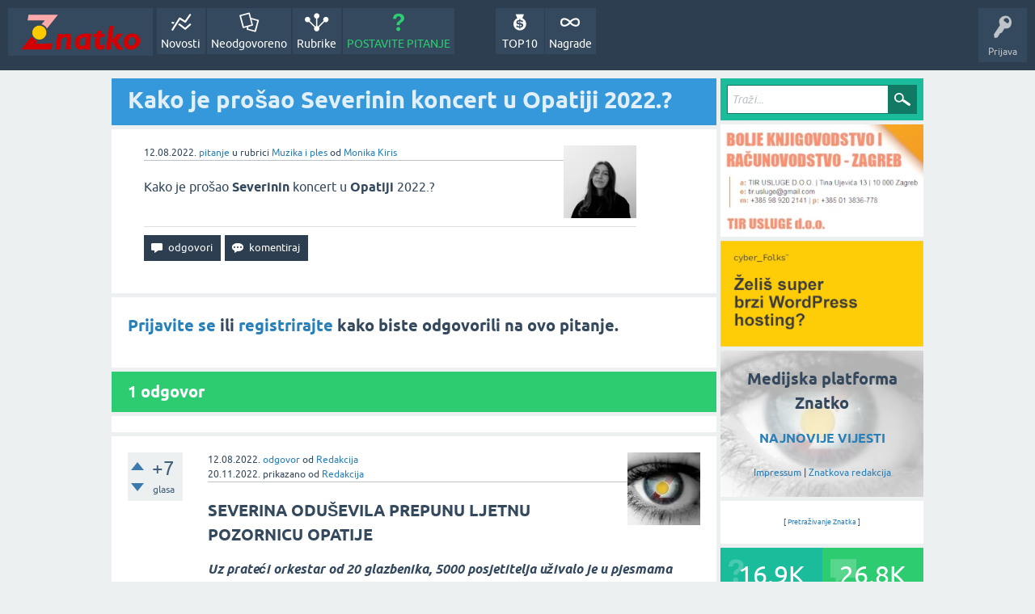

--- FILE ---
content_type: text/html; charset=utf-8
request_url: https://znatko.com/26569/kako-je-prosao-severinin-koncert-u-opatiji-2022
body_size: 7509
content:
<!DOCTYPE html>
<html lang="hr" itemscope itemtype="https://schema.org/QAPage">
<head>
<meta charset="utf-8">
<title>Kako je prošao Severinin koncert u Opatiji 2022.?</title>
<meta property="og:site_name" content="Znatko" > 
<meta property="og:title" content="Kako je prošao Severinin koncert u Opatiji 2022.?" > 
<meta property="og:description" content="Kako je prošao Severinin koncert u Opatiji 2022.?" > 
<meta property="og:type" content="website" > 
<meta property="og:url" content="https://znatko.com/26569/kako-je-prosao-severinin-koncert-u-opatiji-2022" > 
<meta property="og:image" content="https://znatko.com/qa-img/Znatko-icon.png" > 
<meta property="twitter:card" content="summary" > 
<meta property="twitter:title" content="Kako je prošao Severinin koncert u Opatiji 2022.?" > 
<meta property="twitter:description" content="Kako je prošao Severinin koncert u Opatiji 2022.?" > 
<meta property="twitter:image" content="https://znatko.com/qa-img/Znatko-icon.png" > 
<meta property="twitter:site" content="@znatko" > 
<meta name="viewport" content="width=device-width, initial-scale=1">
<meta name="description" content="Kako je prošao Severinin koncert u Opatiji 2022.?">
<meta name="keywords" content="Muzika i ples,2022,koncert,live-koncert,nastup,severina,pjevačica,muzika,pjevanje,zabava,oduševljenje,velika ljetna pozornica,glazbena-scena,opatija,domaća-glazba,događanje,pozornica,orkestar,rasprodano">
<link rel="preload" as="font" type="font/woff2" crossorigin="anonymous" href="../qa-theme/SnowFlatNew/fonts/ubuntu-regular.woff2">
<link rel="preload" as="font" type="font/woff2" crossorigin="anonymous" href="../qa-theme/SnowFlatNew/fonts/ubuntu-bold.woff2">
<link rel="preload" as="font" type="font/woff2" crossorigin="anonymous" href="../qa-theme/SnowFlatNew/fonts/ubuntu-italic.woff2">
<link rel="preload" as="font" type="font/woff2" crossorigin="anonymous" href="../qa-theme/SnowFlatNew/fonts/ubuntu-bold-italic.woff2">
<style>
@font-face {
 font-family: 'Ubuntu'; font-weight: normal; font-style: normal;
 src: local('Ubuntu'),
  url('../qa-theme/SnowFlatNew/fonts/ubuntu-regular.woff2') format('woff2'), url('../qa-theme/SnowFlatNew/fonts/ubuntu-regular.woff') format('woff');
 font-display: swap;
}
@font-face {
 font-family: 'Ubuntu'; font-weight: bold; font-style: normal;
 src: local('Ubuntu Bold'), local('Ubuntu-Bold'),
  url('../qa-theme/SnowFlatNew/fonts/ubuntu-bold.woff2') format('woff2'), url('../qa-theme/SnowFlatNew/fonts/ubuntu-bold.woff') format('woff');
 font-display: swap;
}
@font-face {
 font-family: 'Ubuntu'; font-weight: normal; font-style: italic;
 src: local('Ubuntu Italic'), local('Ubuntu-Italic'),
  url('../qa-theme/SnowFlatNew/fonts/ubuntu-italic.woff2') format('woff2'), url('../qa-theme/SnowFlatNew/fonts/ubuntu-italic.woff') format('woff');
 font-display: swap;
}
@font-face {
 font-family: 'Ubuntu'; font-weight: bold; font-style: italic;
 src: local('Ubuntu Bold Italic'), local('Ubuntu-BoldItalic'),
  url('../qa-theme/SnowFlatNew/fonts/ubuntu-bold-italic.woff2') format('woff2'), url('../qa-theme/SnowFlatNew/fonts/ubuntu-bold-italic.woff') format('woff');
 font-display: swap;
}
</style>
<link rel="stylesheet" href="../qa-theme/SnowFlatNew/qa-styles.css?1.8.6.f">
<style>
.qa-nav-user { margin: 0 !important; }
@media (max-width: 979px) {
 body.qa-template-user.fixed, body[class*="qa-template-user-"].fixed { padding-top: 118px !important; }
 body.qa-template-users.fixed { padding-top: 95px !important; }
}
@media (min-width: 980px) {
 body.qa-template-users.fixed { padding-top: 105px !important;}
}
</style>
<link rel="canonical" href="https://znatko.com/26569/kako-je-prosao-severinin-koncert-u-opatiji-2022">
<link rel="search" type="application/opensearchdescription+xml" title="Znatko" href="../opensearch.xml">
<link rel="shortcut icon" href="/qa-img/favicon.ico">
<link rel="apple-touch-icon" sizes="120x120" href="/qa-img/apple-touch-icon-120x120-precomposed.png">
<link rel="apple-touch-icon" sizes="152x152" href="/qa-img/apple-touch-icon-152x152-precomposed.png">
<meta name="theme-color" content="#2c3e50">
<meta name="alexaVerifyID" content="pysfpIrblFgfgZwKzvaLeFRZtWg">
<meta name="yandex-verification" content="fb5290c63eea37d4">
<script type="application/ld+json">
{
	"@context": "https://schema.org",
	"@type": "WebSite",
	"url": "https://znatko.com/",
	"potentialAction": {
		"@type": "SearchAction",
		"target": "https://znatko.com/search?q={search_term_string}",
		"query-input": "required name=search_term_string"
	}
}
</script>
<style>
div.intervju {
 text-align:center;
}
img.intervju {
 padding:0px;border:1px solid; width:200px; height:200px;
}
div#vijesti {
 text-align:center;
 background-image: url(/user/desk/img/200x200.webp);
 background-color: rgba(255,255,255,0.7);
 background-blend-mode: lighten;
 background-size: cover;
 background-position: center center;
 background-repeat: no-repeat; 
}
</style>
<meta itemprop="name" content="Kako je prošao Severinin koncert u Opatiji 2022.?">
<script>
var qa_root = '..\/';
var qa_request = '26569\/kako-je-prosao-severinin-koncert-u-opatiji-2022';
</script>
<script defer src="../qa-content/jquery-3.5.1.min.js"></script>
<script defer src="../qa-content/qa-global.js?1.8.6"></script>
<script>
window.addEventListener("load", function() {
	qa_element_revealed=document.getElementById('anew');
});
</script>
<script defer src="../qa-theme/SnowFlatNew/js/snow-core.js?1.8.6.f"></script>
<script>var showAds = true;</script>
<script async src="../qa-plugin/znatko//znatko.js?2.33"></script>
<link rel="preload" as="style" href="../qa-plugin/q2a-embed-master/embed_layer.css?1.1" type="text/css" media="screen" >
<link rel="stylesheet" href="../qa-plugin/q2a-embed-master/embed_layer.css?1.1" type="text/css" media="screen" >

<style>
div.q2am-advert{
    width:100%;
    text-align:center;
}
div.q2am-advert img{
    max-width:100%;
    height:auto;
}
.qa-main h1:first-of-type{
    margin-bottom: 5px
}
.q2am-page-advert{
    margin-bottom: 5px
}
.q2am-page-advert img{
    max-width: 100%;
    height: auto;
}
</style>
        
</head>
<body
class="qa-template-question qa-theme-snowflat qa-category-24 qa-body-js-off"
>
<script>
var b = document.getElementsByTagName('body')[0];
b.className = b.className.replace('qa-body-js-off', 'qa-body-js-on');
</script>
<div id="qam-topbar" class="clearfix">
<div class="qam-main-nav-wrapper clearfix">
<div class="sb-toggle-left qam-menu-toggle"><i class="icon-th-list"></i></div>
<div class="qam-account-items-wrapper">
<div id="qam-account-toggle" class="qam-logged-out">
<i class="icon-key qam-auth-key"></i>
<div class="qam-account-handle">Prijava</div>
</div>
<div class="qam-account-items clearfix">
<form action="../login?to=26569%2Fkako-je-prosao-severinin-koncert-u-opatiji-2022" method="post">
<input type="text" name="emailhandle" dir="auto" placeholder="E-mail ili korisničko ime">
<input type="password" name="password" dir="auto" placeholder="Lozinka">
<div><input type="checkbox" name="remember" id="qam-rememberme" value="1">
<label for="qam-rememberme">Zapamti me</label></div>
<input type="hidden" name="code" value="0-1769289974-d8cfaadfe8c7dc1e6e98404dfbd8a048dffb3cb9">
<input type="submit" value="Prijava" class="qa-form-tall-button qa-form-tall-button-login" name="dologin">
</form>
<div class="qa-nav-user">
<ul class="qa-nav-user-list">
<li class="qa-nav-user-item qa-nav-user-register">
<a href="../register?to=26569%2Fkako-je-prosao-severinin-koncert-u-opatiji-2022" class="qa-nav-user-link">Registracija</a>
</li>
</ul>
<div class="qa-nav-user-clear">
</div>
</div>
</div> <!-- END qam-account-items -->
</div> <!-- END qam-account-items-wrapper -->
<div class="qa-logo">
<a href="../" class="qa-logo-link" title="Znatko"><img src="../qa-img/Znatko-logo.svg" width="150" height="49" alt="Znatko"></a>
</div>
<div class="qa-nav-main">
<ul class="qa-nav-main-list">
<li class="qa-nav-main-item qa-nav-main-activity">
<a href="../novosti" class="qa-nav-main-link">Novosti</a>
</li>
<li class="qa-nav-main-item qa-nav-main-unanswered">
<a href="../neodgovoreno" class="qa-nav-main-link">Neodgovoreno</a>
</li>
<li class="qa-nav-main-item qa-nav-main-categories">
<a href="../rubrike" class="qa-nav-main-link">Rubrike</a>
</li>
<li class="qa-nav-main-item qa-nav-main-ask">
<a href="../pitanje?cat=24" class="qa-nav-main-link">POSTAVITE PITANJE</a>
</li>
<li class="qa-nav-main-item-opp qa-nav-main-nagrade">
<a href="../nagrade" class="qa-nav-main-link">Nagrade</a>
</li>
<li class="qa-nav-main-item-opp qa-nav-main-custom-9">
<a href="../top10" class="qa-nav-main-link">TOP10</a>
</li>
</ul>
<div class="qa-nav-main-clear">
</div>
</div>
</div> <!-- END qam-main-nav-wrapper -->
</div> <!-- END qam-topbar -->
<div class="qam-ask-search-box"><div class="qam-ask-mobile"><a href="../pitanje" class="turquoise">POSTAVITE PITANJE</a></div><div class="qam-search-mobile turquoise" id="qam-search-mobile"></div></div>
<div class="qam-search turquoise the-top" id="the-top-search">
<div class="qa-search">
<form method="get" action="../search">
<input type="text" placeholder="Traži..." name="q" value="" class="qa-search-field">
<input type="submit" value="Traži" class="qa-search-button">
</form>
</div>
</div>
<div class="qa-body-wrapper" itemprop="mainEntity" itemscope itemtype="https://schema.org/Question">
<div class="qa-main-wrapper">
<div class="qa-main">
<div class="qa-main-heading">
<h1>
<a href="../26569/kako-je-prosao-severinin-koncert-u-opatiji-2022">
<span itemprop="name">Kako je prošao Severinin koncert u Opatiji 2022.?</span>
</a>
</h1>
</div>
<div class="qa-widgets-main qa-widgets-main-high">
<div class="qa-widget-main qa-widget-main-high">
</div>
</div>
<div class="qa-part-q-view">
<div class="qa-q-view" id="q26569">
<form method="post" action="../26569/kako-je-prosao-severinin-koncert-u-opatiji-2022">
<div class="qa-q-view-stats">
</div>
<input name="code" type="hidden" value="0-1769289974-6a862144865b3c1177a0c23ab847d8a15536ef40">
</form>
<div class="qa-q-view-main">
<form method="post" action="../26569/kako-je-prosao-severinin-koncert-u-opatiji-2022">
<span class="qa-q-view-avatar-meta">
<span class="qa-q-view-avatar">
<a href="../user/Monika+Kiris" class="qa-avatar-link"><img src="../user/Monika+Kiris/img/90x90.webp" width="90" height="90" class="qa-avatar-image" alt="Monika Kiris"></a>
</span>
<span class="qa-q-view-meta">
<span class="qa-q-view-when">
<span class="qa-q-view-when-data"><time itemprop="dateCreated" datetime="2022-08-12T10:37:39+0000" title="2022-08-12T10:37:39+0000">12.08.2022.</time></span>
</span>
<a href="../26569/kako-je-prosao-severinin-koncert-u-opatiji-2022" class="qa-q-view-what" itemprop="url">pitanje</a>
<span class="qa-q-view-where">
<span class="qa-q-view-where-pad">u rubrici </span><span class="qa-q-view-where-data"><a href="../muzika-i-ples" class="qa-category-link">Muzika i ples</a></span>
</span>
<span class="qa-q-view-who">
<span class="qa-q-view-who-pad">od </span>
<span class="qa-q-view-who-data"><span itemprop="author" itemscope itemtype="https://schema.org/Person"><span itemprop="name"><a href="../user/Monika+Kiris" class="qa-user-link url fn entry-title nickname">Monika Kiris</a></span></span></span>
</span>
</span>
</span>
<div class="qa-q-view-content qa-post-content">
<a name="26569"></a><div itemprop="text">

<p>Kako je prošao <strong>Severinin</strong> koncert u <strong>Opatiji </strong>2022.?</p></div>
</div>
<div class="qa-q-view-buttons">
<input name="q_doanswer" id="q_doanswer" onclick="return qa_toggle_element('anew')" value="odgovori" title="Odgovor na ovo pitanje" type="submit" class="qa-form-light-button qa-form-light-button-answer">
<input name="q_docomment" onclick="return qa_toggle_element('c26569')" value="komentiraj" title="Dodaj komentar na ovo pitanje" type="submit" class="qa-form-light-button qa-form-light-button-comment">
</div>
<input name="code" type="hidden" value="0-1769289974-0a086b1f65ea98776859c34f2423912c362e4197">
<input name="qa_click" type="hidden" value="">
</form>
<div class="qa-q-view-c-list" style="display:none;" id="c26569_list">
</div> <!-- END qa-c-list -->
<div class="qa-c-form" id="c26569" style="display:none;">
<h2><a href="../login?to=26569%2Fkako-je-prosao-severinin-koncert-u-opatiji-2022">Prijavite se</a> ili <a href="../register?to=26569%2Fkako-je-prosao-severinin-koncert-u-opatiji-2022">registrirajte</a> kako biste ostavili komentar.</h2>
</div> <!-- END qa-c-form -->
</div> <!-- END qa-q-view-main -->
<div class="qa-q-view-clear">
</div>
</div> <!-- END qa-q-view -->
</div>
<div class="qa-part-a-form">
<div class="qa-a-form" id="anew">
<h2><a href="../login?to=26569%2Fkako-je-prosao-severinin-koncert-u-opatiji-2022">Prijavite se</a> ili <a href="../register?to=26569%2Fkako-je-prosao-severinin-koncert-u-opatiji-2022">registrirajte</a> kako biste odgovorili na ovo pitanje.</h2>
</div> <!-- END qa-a-form -->
</div>
<div class="qa-part-a-list">
<h2 id="a_list_title"><span itemprop="answerCount">1</span> odgovor</h2>
<div class="qa-a-list" id="a_list">
<div class="qa-q-list-item ">
<ins class="adsbygoogle"
     style="display:block"
     data-ad-client="ca-pub-4605643045936093"
     data-ad-slot="3395584172"
     data-ad-layout-key="-9c+f8-4t-je+1h3"
     data-ad-format="fluid"></ins>
<script>(adsbygoogle = window.adsbygoogle || []).push({});</script>
</div>
<div class="qa-a-list-item " id="a26570" itemprop="suggestedAnswer" itemscope itemtype="https://schema.org/Answer">
<form method="post" action="../26569/kako-je-prosao-severinin-koncert-u-opatiji-2022">
<div class="qa-voting qa-voting-net" id="voting_26570">
<div class="qa-vote-buttons qa-vote-buttons-net">
<input title="Ovdje kliknite za pohvalu (+1 glas)" name="vote_26570_1_a26570" onclick="return qa_vote_click(this);" type="submit" value="+" class="qa-vote-first-button qa-vote-up-button"> 
<input title="Ovdje kliknite za pokudu (-1 glas)" name="vote_26570_-1_a26570" onclick="return qa_vote_click(this);" type="submit" value="&ndash;" class="qa-vote-second-button qa-vote-down-button"> 
</div>
<div class="qa-vote-count qa-vote-count-net">
<span class="qa-netvote-count">
<span class="qa-netvote-count-data">+7</span><span class="qa-netvote-count-pad"> glasa <meta itemprop="upvoteCount" content="7"></span>
</span>
</div>
<div class="qa-vote-clear">
</div>
</div>
<input name="code" type="hidden" value="0-1769289974-6a862144865b3c1177a0c23ab847d8a15536ef40">
</form>
<div class="qa-a-item-main">
<form method="post" action="../26569/kako-je-prosao-severinin-koncert-u-opatiji-2022">
<span class="qa-a-item-avatar-meta">
<span class="qa-a-item-avatar">
<a href="../user/desk" class="qa-avatar-link"><img src="../user/desk/img/90x90.webp" width="90" height="90" class="qa-avatar-image" alt="Redakcija"></a>
</span>
<span class="qa-a-item-meta">
<span class="qa-a-item-when">
<span class="qa-a-item-when-data"><time itemprop="dateCreated" datetime="2022-08-12T10:41:24+0000" title="2022-08-12T10:41:24+0000">12.08.2022.</time></span>
</span>
<a href="../26569/kako-je-prosao-severinin-koncert-u-opatiji-2022?show=26570#a26570" class="qa-a-item-what" itemprop="url">odgovor</a>
<span class="qa-a-item-who">
<span class="qa-a-item-who-pad">od </span>
<span class="qa-a-item-who-data"><span itemprop="author" itemscope itemtype="https://schema.org/Person"><span itemprop="name"><a href="../user/desk" class="qa-user-link url fn entry-title nickname">Redakcija</a></span></span></span>
</span>
<br>
<span class="qa-a-item-when">
<span class="qa-a-item-when-data"><time itemprop="dateModified" datetime="2022-11-20T12:25:15+0000" title="2022-11-20T12:25:15+0000">20.11.2022.</time></span>
</span>
<span class="qa-a-item-what">prikazano</span>
<span class="qa-a-item-who">
<span class="qa-a-item-who-pad">od </span><span class="qa-a-item-who-data"><a href="../user/desk" class="qa-user-link url fn entry-title nickname">Redakcija</a></span>
</span>
</span>
</span>
<div class="qa-a-selection">
</div>
<div class="qa-a-item-content qa-post-content">
<a name="26570"></a><div itemprop="text">

<h2><strong>SEVERINA ODUŠEVILA PREPUNU LJETNU POZORNICU OPATIJE</strong></h2>

<h3><strong><em>Uz prateći orkestar od 20 glazbenika, 5000 posjetitelja uživalo je u pjesmama koje su obilježile Severininu karijeru</em></strong></h3>

<p style="text-align:justify"><img alt="" src="https://www.novilist.hr/wp-content/uploads/2022/08/7145572-2-717x478.jpg"></p>

<p style="text-align:justify">Nastup za koji se&nbsp;<strong>Severina</strong>&nbsp;pripremala dugo vremena, a dio čega je po prvi puta prenosila i na svojim društvenim mrežama, gdje broji preko 2 milijuna pratitelja, večeras je oduševio nekoliko dana unaprijed&nbsp;<strong>rasprodanu Veliku ljetnu pozornicu Opatije</strong>. Posebno osmišljen repertoar sadržavao je 24 pjesme koje su obilježile Severininu karijeru; od samih početaka pa sve do danas. Ovom retrospektivom hitova,&nbsp;<strong>5000 posjetitelja</strong>&nbsp;bilo je ''vraćeno'' u neka star(ij)a vremena, prilikom čega su uživali i u omiljenim im pjesmama poput 'Broš' i 'Parfem', a koje nemaju prilike često čuti na Severininim koncertima.</p>

<p style="text-align:justify">Ovu posebnu večer dodatno je uveličao i Severinin&nbsp;<strong>prateći orkestar od 20 glazbenika</strong>, među kojima su bili i gudači i trubači, koji su jednu od najljepših i najatraktivnijih ljetnih pozornica na Mediteranu učinili još veličanstvenijom.</p></div>
</div>
<div class="qa-a-item-buttons">
<input name="a26570_dofollow" value="ask related question" title="Postavite novo pitanje na ovaj odgovor" type="submit" class="qa-form-light-button qa-form-light-button-follow">
<input name="a26570_docomment" onclick="return qa_toggle_element('c26570')" value="komentiraj" title="Dodaj komentar na ovaj odgovor" type="submit" class="qa-form-light-button qa-form-light-button-comment">
</div>
<input name="code" type="hidden" value="0-1769289974-60fe0a6ead3c5d74305f84b0329d73793d8c7b53">
<input name="qa_click" type="hidden" value="">
</form>
<div class="qa-a-item-c-list" style="display:none;" id="c26570_list">
</div> <!-- END qa-c-list -->
<div class="qa-c-form" id="c26570" style="display:none;">
<h2><a href="../login?to=26569%2Fkako-je-prosao-severinin-koncert-u-opatiji-2022">Prijavite se</a> ili <a href="../register?to=26569%2Fkako-je-prosao-severinin-koncert-u-opatiji-2022">registrirajte</a> kako biste ostavili komentar.</h2>
</div> <!-- END qa-c-form -->
</div> <!-- END qa-a-item-main -->
<div class="qa-a-item-clear">
</div>
</div> <!-- END qa-a-list-item -->
<div class="qa-q-list-item ">
<ins class="adsbygoogle"
     style="display:block"
     data-ad-client="ca-pub-4605643045936093"
     data-ad-slot="3395584172"
     data-ad-layout-key="-9c+f8-4t-je+1h3"
     data-ad-format="fluid"></ins>
<script>(adsbygoogle = window.adsbygoogle || []).push({});</script>
</div>
</div> <!-- END qa-a-list -->
</div>
<div class="qa-widgets-main qa-widgets-main-bottom">
<div class="qa-widget-main qa-widget-main-bottom">
<h2>
Možda Vas zanimaju i ova pitanja...
</h2>
<form method="post" action="../26569/kako-je-prosao-severinin-koncert-u-opatiji-2022">
<DIV CLASS="qa-q-list">
<div class="qa-q-list-item" id="q25199">
<div class="qa-q-item-stats">
<span class="qa-a-count">
<span class="qa-a-count-data">1</span><span class="qa-a-count-pad"> odgovor</span>
</span>
<span class="qa-view-count">
<span class="qa-view-count-data">357</span><span class="qa-view-count-pad"> 👀</span>
</span>
</div>
<div class="qa-q-item-main">
<div class="qa-q-item-title">
<a href="../25199/kada-je-koncert-zdravka-colica-u-opatiji-2022-godine">Kada je koncert Zdravka Čolića u Opatiji 2022. godine?</a>
</div>
<span class="qa-q-item-avatar-meta">
<span class="qa-q-item-avatar">
<a href="../user/miajelincic" class="qa-avatar-link"><img src="../user/miajelincic/img/30x30.webp" width="30" height="30" class="qa-avatar-image" alt="Mia Jelinčić"></a>
</span>
<span class="qa-q-item-meta">
<span class="qa-q-item-when">
<span class="qa-q-item-when-data">15.06.2022.</span>
</span>
<span class="qa-q-item-what">pitanje</span>
<span class="qa-q-item-where">
<span class="qa-q-item-where-pad">u rubrici </span><span class="qa-q-item-where-data"><a href="../muzika-i-ples" class="qa-category-link">Muzika i ples</a></span>
</span>
<span class="qa-q-item-who">
<span class="qa-q-item-who-pad">od </span>
<span class="qa-q-item-who-data"><a href="../user/miajelincic" class="qa-user-link">Mia Jelinčić</a></span>
</span>
</span>
</span>
</div>
<div class="qa-q-item-clear">
</div>
</div> <!-- END qa-q-list-item -->
<div class="qa-q-list-item" id="q24639">
<div class="qa-q-item-stats">
<span class="qa-a-count">
<span class="qa-a-count-data">1</span><span class="qa-a-count-pad"> odgovor</span>
</span>
<span class="qa-view-count">
<span class="qa-view-count-data">763</span><span class="qa-view-count-pad"> 👀</span>
</span>
</div>
<div class="qa-q-item-main">
<div class="qa-q-item-title">
<a href="../24639/kada-je-koncert-halida-beslica-u-zagrebu-2022-godine">Kada je koncert Halida Bešlića u Zagrebu 2022. godine?</a>
</div>
<span class="qa-q-item-avatar-meta">
<span class="qa-q-item-avatar">
<a href="../user/miajelincic" class="qa-avatar-link"><img src="../user/miajelincic/img/30x30.webp" width="30" height="30" class="qa-avatar-image" alt="Mia Jelinčić"></a>
</span>
<span class="qa-q-item-meta">
<span class="qa-q-item-when">
<span class="qa-q-item-when-data">18.05.2022.</span>
</span>
<span class="qa-q-item-what">pitanje</span>
<span class="qa-q-item-where">
<span class="qa-q-item-where-pad">u rubrici </span><span class="qa-q-item-where-data"><a href="../muzika-i-ples" class="qa-category-link">Muzika i ples</a></span>
</span>
<span class="qa-q-item-who">
<span class="qa-q-item-who-pad">od </span>
<span class="qa-q-item-who-data"><a href="../user/miajelincic" class="qa-user-link">Mia Jelinčić</a></span>
</span>
</span>
</span>
</div>
<div class="qa-q-item-clear">
</div>
</div> <!-- END qa-q-list-item -->
<div class="qa-q-list-item" id="q24210">
<div class="qa-q-item-stats">
<span class="qa-a-count">
<span class="qa-a-count-data">1</span><span class="qa-a-count-pad"> odgovor</span>
</span>
<span class="qa-view-count">
<span class="qa-view-count-data">713</span><span class="qa-view-count-pad"> 👀</span>
</span>
</div>
<div class="qa-q-item-main">
<div class="qa-q-item-title">
<a href="../24210/kakav-je-interes-za-prvi-koncert-grupe-dalmatino-splitu-2022">Kakav je interes za prvi koncert grupe Dalmatino u Splitu u 2022.?</a>
</div>
<span class="qa-q-item-avatar-meta">
<span class="qa-q-item-avatar">
<a href="../user/miajelincic" class="qa-avatar-link"><img src="../user/miajelincic/img/30x30.webp" width="30" height="30" class="qa-avatar-image" alt="Mia Jelinčić"></a>
</span>
<span class="qa-q-item-meta">
<span class="qa-q-item-when">
<span class="qa-q-item-when-data">22.04.2022.</span>
</span>
<span class="qa-q-item-what">pitanje</span>
<span class="qa-q-item-where">
<span class="qa-q-item-where-pad">u rubrici </span><span class="qa-q-item-where-data"><a href="../muzika-i-ples" class="qa-category-link">Muzika i ples</a></span>
</span>
<span class="qa-q-item-who">
<span class="qa-q-item-who-pad">od </span>
<span class="qa-q-item-who-data"><a href="../user/miajelincic" class="qa-user-link">Mia Jelinčić</a></span>
</span>
</span>
</span>
</div>
<div class="qa-q-item-clear">
</div>
</div> <!-- END qa-q-list-item -->
<div class="qa-q-list-item" id="q29207">
<div class="qa-q-item-stats">
<span class="qa-a-count">
<span class="qa-a-count-data">1</span><span class="qa-a-count-pad"> odgovor</span>
</span>
<span class="qa-view-count">
<span class="qa-view-count-data">667</span><span class="qa-view-count-pad"> 👀</span>
</span>
</div>
<div class="qa-q-item-main">
<div class="qa-q-item-title">
<a href="../29207/koliko-dugo-severina-nastupala-varazdinu-prije-2023-godine">Koliko dugo Severina nije nastupala u Varaždinu prije 2023. godine?</a>
</div>
<span class="qa-q-item-avatar-meta">
<span class="qa-q-item-avatar">
<a href="../user/Monika+Kiris" class="qa-avatar-link"><img src="../user/Monika+Kiris/img/30x30.webp" width="30" height="30" class="qa-avatar-image" alt="Monika Kiris"></a>
</span>
<span class="qa-q-item-meta">
<span class="qa-q-item-when">
<span class="qa-q-item-when-data">12.11.2022.</span>
</span>
<span class="qa-q-item-what">pitanje</span>
<span class="qa-q-item-where">
<span class="qa-q-item-where-pad">u rubrici </span><span class="qa-q-item-where-data"><a href="../muzika-i-ples" class="qa-category-link">Muzika i ples</a></span>
</span>
<span class="qa-q-item-who">
<span class="qa-q-item-who-pad">od </span>
<span class="qa-q-item-who-data"><a href="../user/Monika+Kiris" class="qa-user-link">Monika Kiris</a></span>
</span>
</span>
</span>
</div>
<div class="qa-q-item-clear">
</div>
</div> <!-- END qa-q-list-item -->
<div class="qa-q-list-item" id="q27783">
<div class="qa-q-item-stats">
<span class="qa-a-count">
<span class="qa-a-count-data">1</span><span class="qa-a-count-pad"> odgovor</span>
</span>
<span class="qa-view-count">
<span class="qa-view-count-data">325</span><span class="qa-view-count-pad"> 👀</span>
</span>
</div>
<div class="qa-q-item-main">
<div class="qa-q-item-title">
<a href="../27783/zdravko-nastupati-pratnji-simfonijskog-orkestra-zagreb-godine">Kada će Zdravko Čolić nastupati u pratnji simfonijskog orkestra u Areni Zagreb 2022. godine?</a>
</div>
<span class="qa-q-item-avatar-meta">
<span class="qa-q-item-avatar">
<a href="../user/Monika+Kiris" class="qa-avatar-link"><img src="../user/Monika+Kiris/img/30x30.webp" width="30" height="30" class="qa-avatar-image" alt="Monika Kiris"></a>
</span>
<span class="qa-q-item-meta">
<span class="qa-q-item-when">
<span class="qa-q-item-when-data">26.09.2022.</span>
</span>
<span class="qa-q-item-what">pitanje</span>
<span class="qa-q-item-where">
<span class="qa-q-item-where-pad">u rubrici </span><span class="qa-q-item-where-data"><a href="../muzika-i-ples" class="qa-category-link">Muzika i ples</a></span>
</span>
<span class="qa-q-item-who">
<span class="qa-q-item-who-pad">od </span>
<span class="qa-q-item-who-data"><a href="../user/Monika+Kiris" class="qa-user-link">Monika Kiris</a></span>
</span>
</span>
</span>
</div>
<div class="qa-q-item-clear">
</div>
</div> <!-- END qa-q-list-item -->
<div class="qa-q-list-item ">
<ins class="adsbygoogle"
     style="display:block"
     data-ad-client="ca-pub-4605643045936093"
     data-ad-slot="3395584172"
     data-ad-layout-key="-9c+f8-4t-je+1h3"
     data-ad-format="fluid"></ins>
<script>(adsbygoogle = window.adsbygoogle || []).push({});</script>
</div>
<div class="qa-q-list-item" id="q26464">
<div class="qa-q-item-stats">
<span class="qa-a-count">
<span class="qa-a-count-data">1</span><span class="qa-a-count-pad"> odgovor</span>
</span>
<span class="qa-view-count">
<span class="qa-view-count-data">568</span><span class="qa-view-count-pad"> 👀</span>
</span>
</div>
<div class="qa-q-item-main">
<div class="qa-q-item-title">
<a href="../26464/koje-ce-jos-zvijezde-nastupiti-na-sea-dance-festivalu-2022">Koje će još zvijezde nastupiti na Sea Dance festivalu 2022.?</a>
</div>
<span class="qa-q-item-avatar-meta">
<span class="qa-q-item-avatar">
<a href="../user/Monika+Kiris" class="qa-avatar-link"><img src="../user/Monika+Kiris/img/30x30.webp" width="30" height="30" class="qa-avatar-image" alt="Monika Kiris"></a>
</span>
<span class="qa-q-item-meta">
<span class="qa-q-item-when">
<span class="qa-q-item-when-data">05.08.2022.</span>
</span>
<span class="qa-q-item-what">pitanje</span>
<span class="qa-q-item-where">
<span class="qa-q-item-where-pad">u rubrici </span><span class="qa-q-item-where-data"><a href="../muzika-i-ples" class="qa-category-link">Muzika i ples</a></span>
</span>
<span class="qa-q-item-who">
<span class="qa-q-item-who-pad">od </span>
<span class="qa-q-item-who-data"><a href="../user/Monika+Kiris" class="qa-user-link">Monika Kiris</a></span>
</span>
</span>
</span>
</div>
<div class="qa-q-item-clear">
</div>
</div> <!-- END qa-q-list-item -->
<div class="qa-q-list-item" id="q26182">
<div class="qa-q-item-stats">
<span class="qa-a-count">
<span class="qa-a-count-data">1</span><span class="qa-a-count-pad"> odgovor</span>
</span>
<span class="qa-view-count">
<span class="qa-view-count-data">1.0k</span><span class="qa-view-count-pad"> 👀</span>
</span>
</div>
<div class="qa-q-item-main">
<div class="qa-q-item-title">
<a href="../26182/koga-cemo-jos-moci-vidjeti-na-sea-dance-festivalu-2022">Koga ćemo još moći vidjeti na Sea Dance festivalu 2022.?</a>
</div>
<span class="qa-q-item-avatar-meta">
<span class="qa-q-item-avatar">
<a href="../user/Monika+Kiris" class="qa-avatar-link"><img src="../user/Monika+Kiris/img/30x30.webp" width="30" height="30" class="qa-avatar-image" alt="Monika Kiris"></a>
</span>
<span class="qa-q-item-meta">
<span class="qa-q-item-when">
<span class="qa-q-item-when-data">22.07.2022.</span>
</span>
<span class="qa-q-item-what">pitanje</span>
<span class="qa-q-item-where">
<span class="qa-q-item-where-pad">u rubrici </span><span class="qa-q-item-where-data"><a href="../muzika-i-ples" class="qa-category-link">Muzika i ples</a></span>
</span>
<span class="qa-q-item-who">
<span class="qa-q-item-who-pad">od </span>
<span class="qa-q-item-who-data"><a href="../user/Monika+Kiris" class="qa-user-link">Monika Kiris</a></span>
</span>
</span>
</span>
</div>
<div class="qa-q-item-clear">
</div>
</div> <!-- END qa-q-list-item -->
<div class="qa-q-list-item" id="q26143">
<div class="qa-q-item-stats">
<span class="qa-a-count">
<span class="qa-a-count-data">1</span><span class="qa-a-count-pad"> odgovor</span>
</span>
<span class="qa-view-count">
<span class="qa-view-count-data">732</span><span class="qa-view-count-pad"> 👀</span>
</span>
</div>
<div class="qa-q-item-main">
<div class="qa-q-item-title">
<a href="../26143/tko-ce-nastupati-na-sea-dance-festivalu-2022">Tko će nastupati na Sea Dance festivalu 2022.?</a>
</div>
<span class="qa-q-item-avatar-meta">
<span class="qa-q-item-avatar">
<a href="../user/Monika+Kiris" class="qa-avatar-link"><img src="../user/Monika+Kiris/img/30x30.webp" width="30" height="30" class="qa-avatar-image" alt="Monika Kiris"></a>
</span>
<span class="qa-q-item-meta">
<span class="qa-q-item-when">
<span class="qa-q-item-when-data">20.07.2022.</span>
</span>
<span class="qa-q-item-what">pitanje</span>
<span class="qa-q-item-where">
<span class="qa-q-item-where-pad">u rubrici </span><span class="qa-q-item-where-data"><a href="../muzika-i-ples" class="qa-category-link">Muzika i ples</a></span>
</span>
<span class="qa-q-item-who">
<span class="qa-q-item-who-pad">od </span>
<span class="qa-q-item-who-data"><a href="../user/Monika+Kiris" class="qa-user-link">Monika Kiris</a></span>
</span>
</span>
</span>
</div>
<div class="qa-q-item-clear">
</div>
</div> <!-- END qa-q-list-item -->
<div class="qa-q-list-item" id="q24232">
<div class="qa-q-item-stats">
<span class="qa-a-count">
<span class="qa-a-count-data">1</span><span class="qa-a-count-pad"> odgovor</span>
</span>
<span class="qa-view-count">
<span class="qa-view-count-data">313</span><span class="qa-view-count-pad"> 👀</span>
</span>
</div>
<div class="qa-q-item-main">
<div class="qa-q-item-title">
<a href="../24232/koji-humanitarni-koncert-donosi-eon">Koji humanitarni koncert donosi EON?</a>
</div>
<span class="qa-q-item-avatar-meta">
<span class="qa-q-item-avatar">
<a href="../user/miajelincic" class="qa-avatar-link"><img src="../user/miajelincic/img/30x30.webp" width="30" height="30" class="qa-avatar-image" alt="Mia Jelinčić"></a>
</span>
<span class="qa-q-item-meta">
<span class="qa-q-item-when">
<span class="qa-q-item-when-data">25.04.2022.</span>
</span>
<span class="qa-q-item-what">pitanje</span>
<span class="qa-q-item-where">
<span class="qa-q-item-where-pad">u rubrici </span><span class="qa-q-item-where-data"><a href="../muzika-i-ples" class="qa-category-link">Muzika i ples</a></span>
</span>
<span class="qa-q-item-who">
<span class="qa-q-item-who-pad">od </span>
<span class="qa-q-item-who-data"><a href="../user/miajelincic" class="qa-user-link">Mia Jelinčić</a></span>
</span>
</span>
</span>
</div>
<div class="qa-q-item-clear">
</div>
</div> <!-- END qa-q-list-item -->
<div class="qa-q-list-item" id="q27253">
<div class="qa-q-item-stats">
<span class="qa-a-count">
<span class="qa-a-count-data">1</span><span class="qa-a-count-pad"> odgovor</span>
</span>
<span class="qa-view-count">
<span class="qa-view-count-data">473</span><span class="qa-view-count-pad"> 👀</span>
</span>
</div>
<div class="qa-q-item-main">
<div class="qa-q-item-title">
<a href="../27253/kako-je-prosao-get-exited-dogadaj-u-strumici-2022">Kako je prošao Get EXITed događaj u Strumici 2022.?</a>
</div>
<span class="qa-q-item-avatar-meta">
<span class="qa-q-item-avatar">
<a href="../user/Monika+Kiris" class="qa-avatar-link"><img src="../user/Monika+Kiris/img/30x30.webp" width="30" height="30" class="qa-avatar-image" alt="Monika Kiris"></a>
</span>
<span class="qa-q-item-meta">
<span class="qa-q-item-when">
<span class="qa-q-item-when-data">08.09.2022.</span>
</span>
<span class="qa-q-item-what">pitanje</span>
<span class="qa-q-item-where">
<span class="qa-q-item-where-pad">u rubrici </span><span class="qa-q-item-where-data"><a href="../muzika-i-ples" class="qa-category-link">Muzika i ples</a></span>
</span>
<span class="qa-q-item-who">
<span class="qa-q-item-who-pad">od </span>
<span class="qa-q-item-who-data"><a href="../user/Monika+Kiris" class="qa-user-link">Monika Kiris</a></span>
</span>
</span>
</span>
</div>
<div class="qa-q-item-clear">
</div>
</div> <!-- END qa-q-list-item -->
<div class="qa-q-list-item ">
<ins class="adsbygoogle"
     style="display:block"
     data-ad-client="ca-pub-4605643045936093"
     data-ad-slot="3395584172"
     data-ad-layout-key="-9c+f8-4t-je+1h3"
     data-ad-format="fluid"></ins>
<script>(adsbygoogle = window.adsbygoogle || []).push({});</script>
</div>
</DIV> <!-- END qa-q-list -->
<div class="qa-q-list-form">
<input name="code" type="hidden" value="0-1769289974-6a862144865b3c1177a0c23ab847d8a15536ef40">
</div>
</form>
</div>
</div>
</div> <!-- END qa-main -->
<div id="qam-sidepanel-toggle"><i class="icon-left-open-big"></i></div>
<div class="qa-sidepanel" id="qam-sidepanel-mobile">
<div class="qam-search turquoise ">
<div class="qa-search">
<form method="get" action="../search">
<input type="text" placeholder="Traži..." name="q" value="" class="qa-search-field">
<input type="submit" value="Traži" class="qa-search-button">
</form>
</div>
</div>
<!--<div class="qa-widget-side" style="background-color:#fda9a9;text-align:center;"><div class="qa-widget-side">
<br /><h2>&#127876; &#127873 &#127876;<br /><strong>SRETAN BOŽIĆ I 2025. GODINA</strong></h2>
<h2>&#127874;&#127881;</h2> Znatko je u prosincu 2024. napunio <strong><a href="https://znatko.com/9428/kada-je-tocno-znatkov-rodendan">svojih  11 godina</a></strong>  postojanja!
</div></div> -->

<!--
<div class="qa-widget-side" style="text-align:center;">
<small>Znatko predstavlja</small><br>
<a href="https://znatko.com/55956/koje-teme-pokriva-20-advanced-technology-days-2025">
<h2 class="xblink"> Advanced Technology Days (ATD) 2025</h2>
<img src="/qa-img/reklama/ATD19_logo.webp" width="250" alt="">
</a><br>
<br>
<b class="xblink">Zagreb<br>25. - 26.11.2025.</b>
<br>
<a href="https://www.advtechdays.com/en/registration-fees/" target="_blank" rel="nofollow"><small>KUPI ULAZNICU</small></a>
</div>
-->

<!--
<div class="qa-widget-side" style="text-align:center;">
<small>Znatko predstavlja</small><br>
<a href="https://znatko.com/53974/koja-je-tema-konferencije-superprodavac-2025">
<h2 class="xblink">SUPERPRODAVAČ 2025</h2>
<img src="/qa-img/logo/superprodavač_logo_mali.webp" width="250" alt="">
</a><br>
<small>Prvo klikni pa reci „hop“<br />Kako prodavati u neizvjesnom svijetu?</small>
<br><br>
<b class="xblink">Zagreb<br>23. i 24.10.2025.</b>
<br>
<a href="https://znatko.com/53978/kako-kupiti-kartu-za-konferenciju-superprodavac-2025"><small>KUPI ULAZNICU</small></a>
</div>
-->

<!-- Reklama 300x -->
<a href="https://znatko.com/user/tir-usluge" target="_blank" aria-label="TIR USLUGE d.o.o.">
<img src="/qa-img/reklama/tir-usluge-zagreb-banner-300x.webp" width="300" height="166" alt="" border="0" style="padding-bottom: 5px;" />
</a>

<a href="https://cyberfolks.hr/wordpress-hosting/" target="_blank" aria-label="cyber_Folks" rel="nofollow">
<img src="/qa-img/reklama/cyber_Folks_banner_300x.webp" width="300" height="157" alt="" border="0" style="padding-bottom: 5px;" />
</a>

<!-- <a href="https://www.jdoqocy.com/click-101027465-15445680" target="_blank" rel="nofollow">
<img src="https://www.awltovhc.com/image-101027465-15445680" width="300" height="250" alt="" border="0" style="padding-bottom: 5px;" /></a>-->

<script>
function blink_text() {
    $('.blink').fadeOut(500);
    $('.blink').fadeIn(500);
}
setInterval(blink_text, 2000);
</script>

<div class="qa-widget-side" id="vijesti">
<h2>Medijska platforma Znatko</h2>
<h3><a href="/user/desk/answers">NAJNOVIJE VIJESTI</a></h3>
<small><a href="/user/desk/wall">Impressum</a> | <a href="/user/desk/wall">Znatkova redakcija</a></small>
</div>

<div class="qa-widget-side" style="text-align:center;">

<div style="font-size:9px;">[ <a href="https://cse.google.com/cse?cx=c5590a591a26ec33a">Pretraživanje Znatka</a> ]</div>

</div>
<div class="qa-widgets-side qa-widgets-side-bottom">
<div class="qa-widget-side qa-widget-side-bottom">
<div class="qa-activity-count">
<p class="qa-activity-count-item">
<span class="qa-activity-count-data">16.9k</span> pitanja
</p>
<p class="qa-activity-count-item">
<span class="qa-activity-count-data">26.8k</span> odgovora
</p>
<p class="qa-activity-count-item">
<span class="qa-activity-count-data">10.7k</span> komentara
</p>
<p class="qa-activity-count-item">
<span class="qa-activity-count-data">1.8k</span> korisnika
</p>
</div>
</div>
</div>
</div> <!-- qa-sidepanel -->
</div> <!-- END main-wrapper -->
</div> <!-- END body-wrapper -->
<div class="qam-footer-box">
<div class="qam-footer-row">
</div> <!-- END qam-footer-row -->
<div class="qa-footer">
<div class="qa-nav-footer">
<ul class="qa-nav-footer-list">
<li class="qa-nav-footer-item qa-nav-footer-znatko">
<a href="../znatko" class="qa-nav-footer-link">Znatko</a>
</li>
<li class="qa-nav-footer-item qa-nav-footer-intervjui">
<a href="../intervjui" class="qa-nav-footer-link">Intervjui</a>
</li>
<li class="qa-nav-footer-item qa-nav-footer-marketing">
<a href="../marketing" class="qa-nav-footer-link">Marketing</a>
</li>
<li class="qa-nav-footer-item qa-nav-footer-reference">
<a href="../reference" class="qa-nav-footer-link">Reference</a>
</li>
<li class="qa-nav-footer-item qa-nav-footer-bodovi">
<a href="../bodovi" class="qa-nav-footer-link">Bodovi</a>
</li>
<li class="qa-nav-footer-item qa-nav-footer-uvjeti-uporabe">
<a href="../uvjeti-uporabe" class="qa-nav-footer-link">Uvjeti uporabe</a>
</li>
<li class="qa-nav-footer-item qa-nav-footer-gdpr">
<a href="../gdpr" class="qa-nav-footer-link">GDPR</a>
</li>
<li class="qa-nav-footer-item qa-nav-footer-custom-2">
<a href="../sitemap.xml" class="qa-nav-footer-link">Sitemap</a>
</li>
</ul>
<div class="qa-nav-footer-clear">
</div>
</div>
<!-- (c) 2026 Znatko d.o.o. -->
<div class="qa-attribution">
Copyright © 2013 - 2026 Znatko d.o.o. Sva prava pridržana.
</div>
<div class="qa-footer-clear">
</div>
</div> <!-- END qa-footer -->
</div> <!-- END qam-footer-box -->
<div style="position:absolute;overflow:hidden;clip:rect(0 0 0 0);height:0;width:0;margin:0;padding:0;border:0;">
<span id="qa-waiting-template" class="qa-waiting">...</span>
</div>
</body>
</html>
